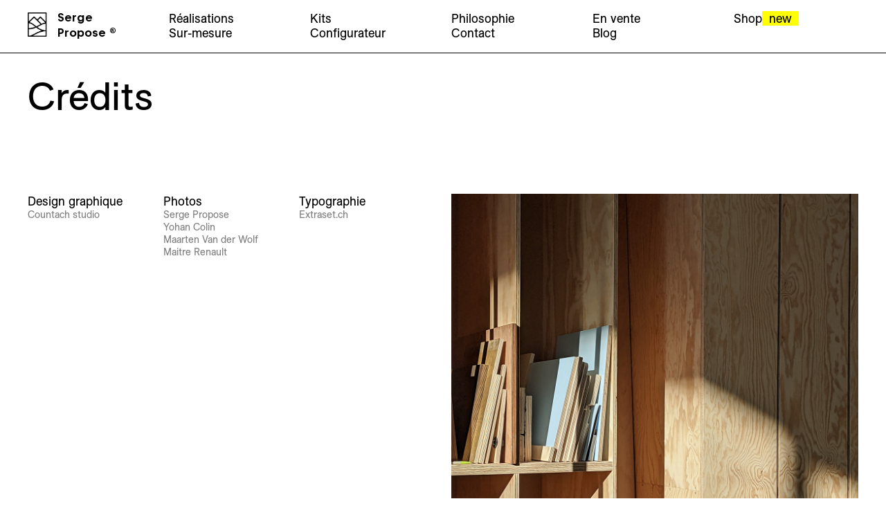

--- FILE ---
content_type: text/html
request_url: https://www.sergepropose.com/credits.html
body_size: 2054
content:
<!DOCTYPE html PUBLIC "-//W3C//DTD XHTML 1.0 Transitional//EN"
	"http://www.w3.org/TR/xhtml1/DTD/xhtml1-transitional.dtd">

<html xmlns='http://www.w3.org/1999/xhtml' xml:lang='fr' lang='fr'>


<head>
		

		

		<!-- Google tag (gtag.js) -->
		<script async src="https://www.googletagmanager.com/gtag/js?id=G-6J42QLJ1QH"></script>
		<script>
		  window.dataLayer = window.dataLayer || [];
		  function gtag(){dataLayer.push(arguments);}
		  gtag('js', new Date());

		  gtag('config', 'G-6J42QLJ1QH');
		</script>

		
		<meta name="verify-v1" content="x52hVbKGsRkEVfCxbepfRiI/z45XtE7ufDkHxmkG1F0=" />
		<meta name="viewport" content="width=device-width, user-scalable=yes" />
		<meta name='description' content="Crédits graphiques et photographiques" />
		<meta http-equiv='Content-Type' content='text/html; charset=utf-8'/>

		<title>Crédits | Serge Propose</title>

		<link rel="canonical" href="https://www.sergepropose.com/credits.html" />
		<link rel='stylesheet' href='css/style.css' type='text/css' />

		<script type="text/javascript" src="js/jquery-2.1.1.min.js"></script>

		<!-- MENU SMARTPHONE -->
		<script type="text/javascript">
						    $(document).ready(function(){
						    $('#toggle-index').click(function() {
				   $(this).toggleClass('active');
				   $('#overlay').toggleClass('open');
				  });
						});
		</script>


		  <!-- SPEC SMARTPHONE -->
		<script type="text/javascript">
						    $(document).ready(function(){
						    $('#toggle-spec').click(function() {
				   $(this).toggleClass('active');
				   $('#spec').toggleClass('open');
				  });
						});
		</script>

		
		

</head>




	<body>


	<div class="fadegroup">		


		<!-- MENU -->
		<div class=" microcontainer h-line menu" > 
				<ul class="menu-list">
					<li><div><img src="images/logo_mini.jpg"></div><div><a class="fadeout logospmenu" href="index.html">Serge<br> Propose ®</a></div></li>
					<li><a class="fadeout" href="realisations.html">Réalisations</a><a class="fadeout" href="sur-mesure.html">Sur-mesure</a></li>
					<li><a class="fadeout" href="modeles.html">Kits</a><a class="fadeout" href="configurateur.html">Configurateur</a></li>
					<li><a class="fadeout" href="about.html">Philosophie</a><a class="fadeout" href="contact.html">Contact</a></li>
					<li><a class="fadeout forsaleon" href="forsale.html">En vente</a><a class="fadeout" href="blog.html">Blog</a></li>
					<li><a class="fadeout" href="shop.html">Shop<span style="background-color: yellow; color: black !important; font-variant-position: super;">&nbsp; new &nbsp;</span></a></li>
				</ul>
		</div>
		<!-- end MENU -->



		<!-- MENU MOBILE-->
		<div class=" microcontainer h-line menumobile" > 
			<div class="menumobile-cell">
				<a title="menu">
					<div class="button_container" id="toggle-index">
						<div class="">
							  <span class="top"></span>
							  <span class="middle"></span>
							  <span class="bottom"></span>
						</div>
					</div>
				</a>
				<span class="titlemobile">Serge Propose ®</span>
			</div>
		</div>
		<!-- end MENU -->


		<div class="overlay" id="overlay">
			<div class="overlay-content">
					<a class="fadeout" href="index.html">Home</a>
					<a class="fadeout" href="realisations.html">Réalisations</a>
					<a class="fadeout" href="sur-mesure.html">Sur-mesure</a></li>
					<a class="fadeout" href="modeles.html">Kits</a>
					<a class="fadeout" href="configurateur.html">Configurateur</a>
					<a class="fadeout" href="about.html">Philosophie</a>
					<a class="fadeout" href="contact.html">Contact</a>	
					<a class="fadeout forsaleon" href="forsale.html">En vente</a>
					<a class="fadeout" href="blog.html">Blog</a>
					<a class="fadeout" href="shop.html">Shop<span style="background-color: yellow; font-variant-position: super;">&nbsp; new &nbsp;</span></a>	
			</div>
		</div>





		<div class=" microcontainer  "> <!-- microcontainer-->
			<div class="tree">
				<span><a class="fadeout" href="index.html">home</a> / crédits</span>
			</div>

			<div class="title">
				<h1>Crédits</h1>
			</div>
		</div> <!-- end microcontainer-->


		



		<div class=" microcontainer h-line" style="min-height: 85vh;" > <!-- microcontainer-->
		

			<section>
			<div class="section-new" >
					<div class="half">


						<!-- CONTACT GRID -->
						<div class="contact">
							<div class="contactcell">
								<span class="contactcelltitle">Design graphique</span></br>
								<a target="_blank" href="https://www.countach-studio.com/">Countach studio</a>
							</div>

							<div class="contactcell">
								<span class="contactcelltitle">Photos</span></br>
								<a href="">Serge Propose</a></br>
								<a target="_blank" href="https://www.behance.net/yohancolin1/">Yohan Colin</a></br>
								<a target="_blank" href="http://www.maartenvanderwolf.nl/">Maarten Van der Wolf</a></br>
								<a target="_blank" href="https://www.instagram.com/maitrerenault/?hl=fr">Maitre Renault</a>
							</div>

							<div class="contactcell">
								<span class="contactcelltitle">Typographie</span></br>
								Extraset.ch
							</div>

							
						</div>

					</div>




			
					<div class="half">
						<img src="images/contact_2.jpg" alt="serge propose artisan aménageur véhicule">
					</div>

	
			</div>
			</section>



	
			

		</div> <!-- end microcontainer-->







		<!-- FOOTER-->
		<div class=" microcontainer"> 
		<footer>
			<div class="spec footer">
				<div class="cell">
					Serge</br>
					Propose</br>
				</div>

				<div class="cell">
					<a target="_blank" href="https://www.instagram.com/sergepropose/">Instagram</a></br>
					<a target="_blank" href="https://www.facebook.com/sergepropose">Facebook</a>
					
				</div>
				<div class="cell">
					<a  href="cgv.html">Conditions de vente</a></br>
					<a  href="ml.html">Mentions légales</a></br>
				</div>
				<div class="cell">
					<a class="active-page" href="credits.html">Crédits graphiques</a></br>
					<a href="faq.html">Questions et réponses</a></br>
				</div>
				
			</div>
		</footer>
		</div> 
		<!-- end FOOTER-->



</div><!-- fin fade group -->



		<script type="text/javascript">
					$(document).ready(function() {
    
					$("a.fadeout").click(function(event){
						event.preventDefault();
					linkLocation = this.href;
					$(".fadegroup").fadeOut(300, redirectPage);		
					});
		
					function redirectPage() {
					window.location = linkLocation;
					}
					});
		</script>





		<script type="text/javascript">
						/*! Reloads page on every visit */
						window.onpageshow = function(event) {
						if (event.persisted) {
    					window.location.reload() 
						}
						};
		</script>
	


</body>

		
				

</html>

--- FILE ---
content_type: text/css
request_url: https://www.sergepropose.com/css/style.css
body_size: 5682
content:

@font-face {
 font-family: "ESAllianz-Regular";
 src: url("fonts/ESAllianz-Regular.woff") format("woff"),
      url("fonts/ESAllianz-Regular.woff2") format("woff2");
}


@font-face {
 font-family: "ESAllianz-Bold-Trial";
 src: url("fonts/ESAllianz-Bold-Trial.otf") format("woff2");
}


@font-face {
 font-family: "RaptorV3Premium-Bold";
 src: url("fonts/RaptorV3Premium-Bold.woff2") format("woff2");
}

@font-face {
 font-family: "RaptorV3Premium-Regular";
 src: url("fonts/RaptorV3Premium-Regular.woff2") format("woff2");
}


@font-face {
 font-family: "Inconsolata";
 src: url("fonts/Inconsolata-Regular.woff2") format("woff2");
}

@font-face {
 font-family: "Helvetica";
 src: url("fonts/Helvetica.woff") format("woff");
}

@font-face {
 font-family: "Helvetica-Bold";
 src: url("fonts/Helvetica-Bold.woff") format("woff");
}







.splogo{
  font-family: RaptorV3Premium-Bold;
}




.forsaleon{}
/*display none si pas de forsale ou vide si forsale
/* avec réglage .specmain.open HEIGHT 30REM standard si pas de Forsale */


* {
  margin: 0;
  padding: 0;
  text-decoration: none;
  box-sizing: border-box;

  font-size: 1em;

  text-decoration: none;
  scroll-behavior: smooth;
  font-weight: normal;
  -webkit-font-smoothing: antialiased;
  font-family: ESAllianz-Regular, sans-serif;
}

/*background-color: #f6f3eb;*/




@keyframes fadein {
    from { opacity:0; }
    to {  opacity:1;}}

@-moz-keyframes fadein { /* Firefox */
    from { opacity:0;}
    to { opacity:1;}}

@-webkit-keyframes fadein { /* Safari and Chrome */
    from { opacity:0; }
    to {opacity:1;}}

@-o-keyframes fadein { /* Opera */
    from {opacity:0;}
    to {opacity: 1;}}




button,
[type="button"],
[type="reset"],
[type="submit"] {
  -webkit-appearance: button;
}



button{
  background-color: transparent;
  border: none;
  color: black;

  font-family: inherit; /* 1 */
  font-size: 100%; /* 1 */
  line-height: 1.15; /* 1 */
  margin: 0; /* 2 */
}






button:hover{
  cursor: pointer;
}


a{color: black;}

a:hover{text-decoration: underline;}


body{
  position: relative;
  max-width: 100vw;

  
  /*
  padding-left: 2.5rem;
  padding-right: 2.5rem;
  */
 



  scroll-snap-type: y mandatory;
}



.microcontainer{
  padding-left: 1.2rem;
  padding-right: 1.2rem;
  padding-top: 1rem;
  z-index: 4;
  background-color: white;
}


@media (min-width: 700px) {
.microcontainer{
  padding-left: 2.5rem;
  padding-right: 2.5rem;
}
}




.microcontainer div{
  max-width: 1600px;
  margin-left: auto;
  margin-right: auto;
}

.microcontainer ul{
  max-width: 1600px;
  margin-left: auto;
  margin-right: auto;
}

.microcontainer nav{
  max-width: 1600px;
  margin-left: auto;
  margin-right: auto;
}




.h-line{
  border-bottom: 1px solid black;
  padding-bottom: 1.2rem;
}



@media (min-width: 700px) {
.h-line{
  padding-bottom: 2.5rem;
}
}


.h-line-index{
  border-bottom: 1px solid black;
  position: sticky;
  top: 4.1rem;
  transform: translateY(1px);  /*pb chrome safari */
  z-index: 40;
}

@media (min-width: 700px) {
.h-line-index{
  transform: translateY(0px);
  top: 4.65rem;
}
}


.h-line-surmesure{
  border-bottom: 1px solid black;

  position: sticky;
  z-index: 39;
}






.headline{
  position: relative;
  padding-top: 1.5rem;
  background-color: white;
  height: 43.3vh;
  font-size: 1.5rem;
}

.headline h1{
 display: inline;
}

.headline p{
 display: inline;
}




@media (min-width: 600px) {.headline{font-size: 2rem;}}
@media (min-width: 700px) {.headline{font-size: 2.5rem;}}
@media (min-width: 1200px) {.headline{font-size: 3rem;}}







.colored{
  color: #e3d9c6 ;
}


.logospmenu{
  font-family: RaptorV3Premium-Bold;
}


/*
a.colored:hover{
  text-decoration: none;
}
*/

.menu{
  display: none;
  background-color: white ;
  font-size: 1.1rem;
  padding-top: 1rem;
  padding-bottom: 1rem;
  position: sticky;
  top: 0;
  z-index: 40;
}


.menu ul{
  display: grid;
  grid-template-columns: repeat(4, 1fr);
  grid-auto-rows: 0.9fr;
  grid-column-gap: 1.5rem;
  grid-row-gap: 1.5rem;
}

@media (min-width: 1000px) {.menu ul{grid-template-columns: repeat(6, 1fr);}}







.menu ul li{
   display: inline-block;
   margin-right: 1.5rem;
   width: 100%;
}


.menu ul li div{
   display: inline-block;
}


 ul.menu-list li a{
   display: block;
}


.menu img{width: 2.2rem; margin-right: 0.5rem;}



.menumobile{
  background-color: white ;
  font-size: 1.75rem;
  padding-top: 1rem;
  padding-bottom: 1rem;
  position: sticky;
  top: 0;
  z-index: 55;
  /*text-align: center;*/
  cursor: ;
  text-align: center;
 
}

.menumobile img{width: 2.2rem; margin-right: 0.5rem;}

.menumobile .titlemobile{font-family: RaptorV3Premium-Bold;}

.menumobile-cell{
  margin-left: auto;
  margin-right: auto;
  display: inline-flex;
}





.menumobile-scroll{
  position: fixed;
  width: 100%;
  
  background-color: #e3d9c6;
  padding-bottom: 1.5rem;
  padding-top: 1.5rem;
  padding-left: 1.2rem;
  font-size: 1.8rem;
  text-decoration: none;
  top: -28rem;
  -webkit-transition: top .35s;
  transition: top .35s;
  z-index: 39;
  text-align: center;
}


.menumobile-scroll.open {
  top: 4.1rem;
}



.menumobile-scroll div ul {
  list-style: none;
  
}

.menumobile-scroll div ul li{
  padding-bottom: 0.5rem;
  padding-top: 0.5rem;
}




.menumobile-scroll ul li a{
  color: ;
}



/*
.menumobile-cell h1{
  color: #8224E3 ;
}
*/













.cover{
  position: fixed;
  width: 100%;
  height: 100vh;
  top: 0vh;
  z-index: -1;
}


.cover img{
  object-fit: cover;
  width: 100%;
  height: 100%;
 
}

.covergap{
  display: block;
  height: 50vh;
}




/* ????????
section{
  height: 87vh;
  border-bottom: 1px solid black;
  */


}



h2{
  font-size: 2rem;
}






.section-intro{
margin-top: 1.5rem;
font-size: 1.25rem;
}

@media (min-width: 700px) {
  .section-intro{
    font-size: 2rem;
    margin-top: 4rem;
}
}


.section-intro p{
  display: inline;
}

.section-intro h2{
  display: inline;
}




.section-container{
  height: auto;
  display: block;
  margin-top: 2.5rem;
  width: 100%;
}

.section-container-cell{
  width: 100%;
  height: 100%;
  padding-top: 2.5rem;

}

.section-container-cell img{
  object-fit: contain;
  width: 100%;
  height: 100%;
}

@media (min-width: 700px) {
.section-container{
  height: 68vh;
  display: flex;
}
.section-container-cell{
  width: 100%;
  padding-left: 2rem;
  padding-right: 2rem;
}
}




/* --------------   SLIDER TEMP ------------- */


.section-new{
  width: 100%;
  padding-top: 2.5rem;
}


@media (min-width: 700px) {
.section-new{
  padding-top: 5rem;
}
}



.section-new .half{
  width: 100%;
  height: 100%;
  position: relative;
  margin-bottom: 1.2rem;
}

@media (min-width: 700px) {
.section-new .half{
  margin-bottom: 0rem;
}
}




.section-new .half img{
  object-fit: contain;
  width: 100%;
  height: 100%;

  animation: fadein 1.5s;
  -moz-animation: fadein 1.5s;/* Firefox */
  -webkit-animation: fadein 1.5s; /* Safari and Chrome */
  -o-animation: fadein 1.5s;/* Opera */
}



@media (min-width: 700px) {
.section-new{
  display: grid;
  grid-template-columns: repeat(2, 1fr);
  grid-auto-rows: 0.9fr;
  grid-column-gap: 1.5rem;
  /*grid-row-gap: 1.5rem;*/
  /*grid-auto-flow: dense;*/
}
}


@media (min-width: 1600px) {
.section-new.blog{
  display: grid;
  grid-template-columns: repeat(3, 1fr);
  grid-auto-rows: 0.9fr;
  grid-column-gap: 1.5rem;
  /*grid-row-gap: 1.5rem;*/
  /*grid-auto-flow: dense;*/
}
}




.orderswitch{
 grid-column-start: 1;
 grid-row-start: 1;
}














.section-model{
  width: 100%;
  padding-top: 2.5rem;
}


@media (min-width: 700px) {
.section-model{
  padding-top: 5rem;
}
}



.section-model .third{
  width: 100%;
  height: 100%;
  position: relative;
  margin-bottom: 1.2rem;


}

@media (min-width: 700px) {
.section-model .third{
  margin-bottom: 0rem;
}
}


.third:hover{
  opacity: 0.7;
 -webkit-transition:opacity 0.3s ease;
    -moz-transition:opacity 0.3s ease;
    -ms-transition:opacity 0.3s ease;
    -o-transition:opacity 0.3s ease;
    transition:opacity 0.3s ease;
}




.section-model .third img{
  object-fit: contain;
  width: 100%;
  height: 100%;

  animation: fadein 1.5s;
  -moz-animation: fadein 1.5s;/* Firefox */
  -webkit-animation: fadein 1.5s; /* Safari and Chrome */
  -o-animation: fadein 1.5s;/* Opera */
}



@media (min-width: 700px) {
.section-model{
  display: grid;
  grid-template-columns: repeat(3, 1fr);
  grid-auto-rows: 0.9fr;
  grid-column-gap: 1.5rem;
  /*grid-row-gap: 1.5rem;*/
  /*grid-auto-flow: dense;*/
}
}
























div .textephilo{
  display: none !important;
  font-size: 1.3rem;
  padding-bottom: 2.5rem;
  height: 100%;
}


@media (min-width: 700px) {
div .textephilo{
  display: block !important;
}
}



.imagephilo {
  position: absolute;
  width: 100%;
  overflow: hidden;}

.imagephilo img {
  width: 100%;

}


#philo1:hover{cursor: pointer;}
#philo2:hover{cursor: pointer;}
#philo3:hover{cursor: pointer;}


#philoimage1{opacity: 0; -webkit-transition: opacity .35s;}
#philoimage2{opacity: 0; -webkit-transition: opacity .35s;}
#philoimage3{opacity: 0; -webkit-transition: opacity .35s;}






.real-info{
  font-size: 1.1rem;
  padding-top: 6rem;
  text-align: center;
  padding-bottom: 0rem;
  display: none;
}

@media (min-width: 700px) {
.real-info{
  display: block;
}
}










.section-container-cell-surmesure{
  width: 100%;
  height: 95%;
  overflow: hidden;
  padding-bottom: 1.5rem;
}


@media (min-width: 700px) {
.section-container-cell-surmesure{
  width: 50%;
}
}













.half h2{
 font-size: 1.5rem;
 padding-bottom: 1rem;
}
@media (min-width: 700px) {.half h2{font-size: 1.75rem;}}


.half p{
 font-size: 1.25rem;
 padding-right: 0rem;
 padding-bottom: 1.5rem;
}


@media (min-width: 700px) {
  .half p{
    padding-bottom: 0rem;}
}


.half h3{
 font-size: 1.25rem;
 padding-right: 0rem;
 padding-bottom: 1.5rem;
}


@media (min-width: 700px) {
  .half h3{
    padding-bottom: 0rem;}
}







.half.texte h2{
 font-size: 1.1rem;
}
@media (min-width: 700px) {.half.texte h2{font-size: 1.4rem;}}


.half.texte p{
 font-size: .9rem;
}

@media (min-width: 700px) {.half.texte p{ font-size: 1rem;}}












.section-container-cell-surmesure h2{
 font-size: 1.5rem;
 padding-bottom: 1rem;
}
@media (min-width: 700px) {.section-container-cell-surmesure h2{font-size: 1.75rem;}}

.section-container-cell-surmesure p{
 font-size: 1.25rem;
 padding-right: 0rem;
}

@media (min-width: 700px) {.section-container-cell-surmesure p{padding-right: 2.5rem;}}



.section-container-cell-surmesure h3{
 font-size: 1.25rem;
 padding-right: 0rem;
}

@media (min-width: 700px) {.section-container-cell-surmesure h3{padding-right: 2.5rem;}}









.section-container-cell-surmesure img{
  object-fit: cover;
  width: 100%;
  height: 100%;
}




/*
.section-container-cell-kits{
  width: 100%;
  overflow: hidden;
  padding-bottom: 1.5rem;
  font-size: 1.25rem;
}


@media (min-width: 700px) {
.section-container-cell-kits{
  width: 50%;
}
}
*/









.section-container-video{
  margin-top: 3rem;
  width: 100%;
  overflow: hidden;
  
}

.section-container-video h2{
  font-size: 2rem;
  padding-bottom: 1rem;
}

.section-container-video p{
 font-size: 1.3rem;
}


.section-container-cell-video{
 margin-left: auto;
 margin-right: auto;
 padding-top: 4rem;

 width: 80%;



}

.section-container-cell-video img{
 width: 100%;
 object-fit: contain;

 
 
}



.section-container-design{
  height: auto;
  display: block;
  margin-top: 3rem;
  width: 100%;
}


.section-container-cell-design h2{
  font-size: 2rem;
  padding-bottom: 1rem
}

.section-container-cell-design div{
  padding-top: 2rem;
}


@media (min-width: 700px) {
.section-container-cell-design div p{
  width: 50%;
}
.section-container-cell-design div img{
  width: 50%;
}
}

.section-container-cell-design img{
  object-fit: cover;
  width: 100%;
  height: 100%;
  padding-top: 2rem;
  padding-bottom: 2rem;
}

.section-container-cell-design p{
 font-size: 1.3rem;
}














/*
.section-subcontainer-texte{
  width: 50%;
  padding-left: 0rem;
  padding-right: 0rem;
  height: 100%;
  display: none;
  font-size: 1.3rem;
}


.section-subcontainer-image{
  width: 100%;
  height: 100%;
  overflow: hidden;
}


.section-subcontainer-image img{
  width: 100%;
  height: 100%;
  object-fit: cover;
}
*/








.tree{
  display: none;
  padding-top: ;
  color: lightgrey;
}

.tree a{color: lightgrey;}

.tree-next{
  float: right;
}


.tree-post{
  display: ;
  padding-top: ;
  color: lightgrey;
}

.tree-post a{color: lightgrey;}







.title{
  display: block;
  width: 100%;
  font-size: 2rem;
  padding-top: 0.4rem;
  padding-bottom: 0.4rem;
}
@media (min-width: 700px) {.title{font-size: 3.5rem; padding-top: 0.7rem; padding-bottom: 0.7rem;}}



.title h1{
  display: inline-flex;
}

.nextproject{
  float: right;
  color: lightgrey;
  display: none;
  
}

.nextproject a{
  color: lightgrey;
}

.infosmobile{
  float: right;
  color: lightgrey;
  display: block;
  cursor: pointer;

}




.infosmobile.active span.mask{
  display: none;
}


.cross{
  opacity: 0;

 }

.infosmobile.active span.cross{
  opacity: 100; ;
}







/* --------------   FILTER REAL ------------- */


.filter{
  width: 100%;
  display: inline-block;
  position: relative;
  margin-left: auto;
  margin-right: auto;


}

.filter ul{
  padding-bottom: 1rem;
}

.filter h2{
  display: inline;
}



.marques{
  position: relative;
}


@media (min-width: 1000px) {
.marques{
  position: absolute;
}
}


.tailles{
}


.marque{
  display: inline-block;
  padding-right: 1.5rem;
}


.taille{
  display: inline-block;
  padding-right: 1.5rem;
  padding-left: 0rem;
  text-align: left;
}


@media (min-width: 1000px) {
.tailles{
  float: right;
  text-align: right;
}
.taille{
  position: relative;
  text-align: right;
  padding-right: 0rem;
  padding-left: 1.5rem;
}
}


.active-filter button{
  color: #e3d9c6;
}









.marque :hover{
  text-decoration: underline;
}






.contact{
    padding-bottom: 0rem;
    font-size: .9rem;
    display: block;
}



@media (min-width: 1100px) {
.contact{
    
    display: flex;
    /*grid-template-columns: repeat(1, 1fr);
    grid-auto-rows: 0.9fr;
    grid-column-gap: 1.5rem;
    grid-row-gap: 0rem;*/
    column-gap: 1.5rem;
}
}



.contactcell{
  width: 100%;
  color: grey;
  padding-bottom: 1.5rem;
  flex-flow: column;
}



.contactcell a{
  color: grey;
}

.contactcelltitle{
  font-size: 1.1rem;
  color: black;
}





.presta{
  height: auto;
  overflow: hidden;
  -webkit-transition: visibility .35s, height .35s;
  transition: visibility .35s, height .35s;
  font-size: 1rem !important;
}

/*
.presta.open{
  visibility: visible;
  height: 24rem;
}

#toggle-presta {cursor: pointer;}
#arrowbottom.hide {display: none;}
#arrowbottom{display: inline block;}
#arrowtop{display: none;}
#arrowtop.show{display: inline-block;}

#toggle-presta2 {cursor: pointer;}
#arrowbottom2.hide {display: none;}
#arrowbottom2{display: inline block;}
#arrowtop2{display: none;}
#arrowtop2.show{display: inline-block;}
*/







.specmain{
  height: 0;
  overflow: hidden;
  visibility: hidden;
  -webkit-transition: visibility .35s, height .35s;
  transition: visibility .35s, height .35s;
}


/* HEIGHT 30REM standard / ou AUTO si Forsaleon*/
.specmain.open{
  visibility: visible;
  height: auto;
}


@media (min-width: 700px) {
.specmain{
  height: 100%;
  visibility: visible;
}
}





.spec{
    display: block;
    padding-bottom: 0rem;
    font-size: .9rem;
}

@media (min-width: 700px) {
  .spec{
    display: grid;
    grid-template-columns: repeat(6, 1fr);
    grid-auto-rows: 0.9fr;
    grid-column-gap: 1.5rem;
    font-size: .9rem;
}
}




.specforsale{
    display: block;
    padding-bottom: 0rem;
    font-size: .9rem;
}

@media (min-width: 1000px) {
  .specforsale{
    display: grid;
    grid-template-columns: repeat(3, 1fr);
    grid-auto-rows: 0.9fr;
    grid-column-gap: 1.5rem;
    font-size: 1.15rem;
}
}

.specforsale h2{font-size: 1.5rem; padding-bottom: 1rem;}



.large{display: none;}
.mini{display: block;}

ul.liste{
    display: grid;
    grid-template-columns: repeat(6, 1fr);
    grid-auto-rows: 0.9fr;
    grid-column-gap: 1.5rem;
    grid-row-gap: 1.5rem;
    padding-bottom: 0rem;
    height: 1.5rem;
    list-style: none;
    overflow: hidden;
}


.chapitre ul.liste{
    display: ;
    /*grid-template-columns: repeat(6, 1fr);*/
}



.spec h2{
  text-decoration: underline;
  display: block;
  /*margin-bottom: 1.5rem;*/
}

.cell{
  width: 100%;
  height: 100%;
  padding-top: 1.5rem;
}


.spec.footer .cell{
  padding-top: 0rem;
  margin-bottom: 1rem;
}
@media (min-width: 700px) {.spec.footer .cell{padding-top: 0rem; margin-bottom: 0rem;}}





ul.liste li{
  width: 100%;
  height: 100%;
}


.cell.active{
  border-bottom: 4px solid black;
}



a.op-v-link{
  display: inline-block;
  width: 100%;
  height: 1.5rem;
  font-size: 1.1rem ;
}

a.op-v-link:hover{
  text-decoration: none;
}

.op-v-link.active{
  border-bottom: 1px solid black;  /*4px */

}










.section-content{
  display: grid;
  grid-template-columns: repeat(auto-fit, minmax(300px, 1fr));
  grid-column-gap: 1.5rem;
  grid-row-gap: 1.5rem;
  margin-bottom: 3rem;
}



.photo-wrap{
  padding-top: 1.5rem;

  display: grid;
  grid-template-columns: repeat(1, 1fr);
  grid-auto-rows: 0.9fr;
  grid-column-gap: 0rem;
  grid-row-gap: 1.2rem;
  margin-bottom: rem;

  animation: fadein 1.5s;
  -moz-animation: fadein 1.5s;/* Firefox */
  -webkit-animation: fadein 1.5s; /* Safari and Chrome */
  -o-animation: fadein 1.5s;/* Opera */
}



@media (min-width: 700px) {
  .photo-wrap{
    display: grid;
    grid-template-columns: repeat(2, 1fr);
    grid-auto-rows: 0.9fr;
    grid-column-gap: 1.5rem;
    grid-row-gap: 1.5rem;
    margin-bottom: rem;
  }
}


@media (min-width: 1100px) {
  .photo-wrap{
    grid-template-columns: repeat(3, 1fr);
  }
}




.photo{
  width: 100%;
  height: 100%;
  overflow: hidden;
  position: relative;
  text-align: center;
}


.photo-shop{
  width: 100%;
  height: 100%;
  overflow: hidden;
  position: relative;
  text-align: left;
}


.photo-shop h3{
  margin-top: 12px;
  margin-bottom: 3px;
  font-size: 0.85rem;
}



.shoptitle{
  padding-top: 2rem;
  
}

.shoptitle h2{
  background-color:;
  color: #e3d9c6;
  font-size: 2rem;
}


.photo-wrap a span:hover{
text-decoration: none;
}


.photo-real{
  width: 100%;
  height: 100%;
  overflow: hidden;
  position: relative;
  text-align: center;
  visibility: visible; 
  opacity: 1;
     -webkit-transition:opacity 0.5s ease;
    -moz-transition:opacity 0.5s ease;
    -ms-transition:opacity 0.5s ease;
    -o-transition:opacity 0.5s ease;
    transition:opacity 0.5s ease;

  

}




.photo-real a p{
  visibility: hidden;
  opacity: 0;
  transform: translateY(-3rem);
  color: white;
  font-size: 0.9rem;
}


.photo-real img{
  -webkit-transition:opacity 0.3s ease-in-out;
    -moz-transition:opacity 0.3s ease-in-out;
    -ms-transition:opacity 0.3s ease-in-out;
    -o-transition:opacity 0.3s ease-in-out;
    transition:opacity 0.3s ease-in-out; 
}




.photo-real:hover a p{
  visibility: visible;
  opacity: 1;
  -webkit-transition:opacity 0.5s ease;
    -moz-transition:opacity 0.5s ease;
    -ms-transition:opacity 0.5s ease;
    -o-transition:opacity 0.5s ease;
    transition:opacity 0.5s ease;
    
}

.photo-real:hover a{
  text-decoration: none !important;
}



.photo-real:hover img{opacity: 0.8;    
  -webkit-transition:opacity 0.3s ease-in-out;
    -moz-transition:opacity 0.3s ease-in-out;
    -ms-transition:opacity 0.3s ease-in-out;
    -o-transition:opacity 0.3s ease-in-out;
    transition:opacity 0.3s ease-in-out; 
  }
  










.mosa{
  position: absolute;
  opacity: 0;
}

.mosa:hover{
  opacity: 1;
  -webkit-transition:opacity .3s ease-in-out;
    -moz-transition:opacity .3s ease-in-out;
    -ms-transition:opacity .3s ease-in-out;
    -o-transition:opacity .3s ease-in-out;
    transition:opacity .3s ease-in-out; 
}



/*
@media (width > 0px) {.photo{margin-bottom: 1.5rem;}}
@media (width > 700px) {.photo{margin-bottom: 0px;}}

@media (width > 0px) {.photo-real{margin-bottom: 1.5rem;}}
@media (width > 700px) {.photo-real{margin-bottom: 0px;}}
*/



.photo img{
  object-fit: cover;
  width: 100%;
  height: 100%;
}


.photo-shop img{
  object-fit: cover;
  width: 100%;
  height: 90%;
}


.photo-real img{
  object-fit: cover;
  width: 100%;
  height: 100%;
}




.double{
  grid-column: span 1;
}
@media (min-width: 700px) {
  .double{grid-column: span 2;}
}


.ghost{display: none;}
@media (min-width: 700px) {
  .ghost{display: block;}
}


.footer{
  font-size: 0.8rem;
  padding-bottom: 1.5rem;
}
@media (width > 700px) {.footer{font-size: 0.9rem;}}


.arrow{visibility: hidden;}
.arrow.actif{visibility:visible;}


.active-page{
  font-weight: ;
  color: #e3d9c6;
}


.chapitre{
  position: sticky;
  top: 4.65rem;
  background-color: white;
  display: none;
  padding-top: 1.1rem;
  padding-bottom: 1.1rem;
}



@media (min-width: 700px) {
  .nextproject{display: block;}
  .infosmobile{display: none;}
  .tree-next{display: none;}
  .large{display: block;}
  .mini{display: none;}
  .menu{display: block;}
  .menumobile{display: none;}
  .chapitre{display: block;}

}




.malle-large{
  width: 100%;
  display: none ;
}

.malle-mini{
  width: 100%;
}

.malle-large img{
  width: 100%;
}

.malle-mini img{
  width: 100%;
}

@media (min-width: 700px) {
  .malle-large{display: block ;}
  .malle-mini{display: none ;}

}




/* TEST CAROUSEL MOB  */

.kits{
  width: 100%;
  margin-top: 2rem;
  cursor: pointer;
}

@media (min-width: 1000px) {.kits{width: 80%;}}
@media (min-width: 1350px) {.kits{width: 60%;}}
@media (min-width: 1800px) {.kits{width: 50%;}}
@media (min-width: 2300px) {.kits{width: 40%;}}


.kits div{
  width: 100%;
  text-align: center;
}


.kits img{
  width: 100%;
}


div .kit-image{
  width: 100%;
  position: absolute;
}

.kit-show{
  visibility: visible;
}


@media (min-width: 1000px) {div .kit-image{width: 80%;}}
@media (min-width: 1350px) {div .kit-image{width: 60%;}}
@media (min-width: 1800px) {div .kit-image{width: 50%;}}
@media (min-width: 2300px) {div .kit-image{width: 40%;}}


.kit-image img{
  position: relative;
  width: 100%;
}










/* SLIDESHOW MODELES TYPES  */
.slideshow-container {
  width: 100%;
  position: relative;
  margin: auto;
}


@media (min-width: 1000px) {.slideshow-container {width: 80%;}}
@media (min-width: 1600px) {.slideshow-container {width: 70%;}}
@media (min-width: 1900px) {.slideshow-container {width: 60%;}}
@media (min-width: 2200px) {.slideshow-container {width: 50%;}}


/* Hide the images by default */
.mySlides {
  display: none;
}

.mySlides2 {
  display: none;
}

/* Next & previous buttons */
.prev, .next {
  cursor: pointer;
  position: absolute;
  top: 50%;
  width: auto;
  margin-top: -22px;
  padding: 3px;
  color: black;
  font-weight: bold;
  font-size: 25px;
  transition: 0.1s ease;
  border-radius: 0 3px 3px 0;
  user-select: none;

}


a.prev:hover{
  text-decoration: none;
}

a.next:hover{
  text-decoration: none;
}

/* Position the "next button" to the right */
.next {
  right: 0;
  padding: 1rem;
  border-radius: 3px 0 0 3px;
}

.prev{
  left: 0;
  padding: 1rem;
}

/* On hover, add a black background color with a little bit see-through */
.prev:hover, .next:hover {
  color: rgba(0,0,0,0.3);
}



/* The dots/bullets/indicators */
.dot {
  cursor: pointer;
  height: 10px;
  width: 10px;
  margin: 0 2px;
  background-color: lightgrey;
  border-radius: 50%;
  display: inline-block;
  transition: background-color 0.3s ease;
}

.dot2{
  cursor: pointer;
  height: 10px;
  width: 10px;
  margin: 0 2px;
  background-color: lightgrey;
  border-radius: 50%;
  display: inline-block;
  transition: background-color 0.3s ease;
}


.dot3{
  cursor: pointer;
  height: 10px;
  width: 10px;
  margin: 0 2px;
  background-color: lightgrey;
  border-radius: 50%;
  display: inline-block;
  transition: background-color 0.3s ease;
}

.blackdot, .dot:hover {
  background-color: black;
}

.blackdot, .dot2:hover {
  background-color: black;
}

.blackdot, .dot3:hover {
  background-color: black;
}

/* Fading animation */
.fade {
  animation-name: fade;
  animation-duration: 0s;
}

@keyframes fade {
  from {opacity: 1}
  to {opacity: 1}
}







/* NEW MENU MOBILE */

.button_container {
  position: fixed;
  left: 1.3rem;
  height: 30px;
  width: 30px;
  cursor: pointer;
  z-index: ;
  -webkit-transition: opacity .25s ease;
  transition: opacity .25s ease;
    margin: 0em 0em 0em 0em;
    top:1.3rem;
    transform: translateY(-0%); /* tiré de x% de sa propre hauteur */
}

.button_container.active .top {
  -webkit-transform: translateY(11px) translateX(0) rotate(45deg);
          transform: translateY(11px) translateX(0) rotate(45deg);
}
.button_container.active .middle {
  opacity: 0;
}
.button_container.active .bottom {
  -webkit-transform: translateY(-11px) translateX(0) rotate(-45deg);
          transform: translateY(-11px) translateX(0) rotate(-45deg);
}

.button_container span {
  background: black;
  border: none;
  height: 3px;
  width: 100%;
  position: absolute;
  top: 0;
  left: 0;
  -webkit-transition: all .35s ease;
  transition: all .35s ease;
  cursor: pointer;
}

.button_container span:nth-of-type(2) {
  top: 11px;
}
.button_container span:nth-of-type(3) {
  top: 22px;
}

.overlay {
  position: fixed;
  background: #e3d9c6;
  top: 0;
  left: 0;
  width: 100%;
  height: 0%;
  opacity: 0;
  visibility: hidden;
  -webkit-transition: opacity .35s, visibility .35s, height .35s;
  transition: opacity .35s, visibility .35s, height .35s;
  overflow: hidden;
  z-index: 50;
}
.overlay.open {
  opacity: 1;
  visibility: visible;
  height: 100%;
}

.overlay-content {
    position: absolute;
    top: 50%; 
    text-align: center; 
    margin-top: 0px;
    margin-left: 50%;
    margin-right: auto;
    transform: translate(-50%,-50%);

}

.overlay a {
    padding: 0.6em;
    font-size: 1.6rem;
    display: block; 
    transition: 0.2s; 
}

.overlay a:hover, .overlay a:focus {
    opacity: 0.5;
}




/* BANNIERE */
.banniere{
  display: none;
  width: 100%;
  background-color: black;
  text-align: center;
  height: 2rem;
}

.banniere p{
  padding-top: 0.3rem;
  color: white;
}


@media (min-width: 700px) {
.banniere{
  display: block;
}
}






/* POST */

.section-post{
  position: relative;
  width: 100%;
  padding-top: 2.5rem;
}

@media (min-width: 700px) {
.section-post{
  padding-top: 5rem;
}
}

@media (min-width: 900px) {
.section-post{
  width: 70%;
}
}

@media (min-width: 1200px) {
.section-post{
  width: 50%;
}
}

@media (min-width: 2000px) {
.section-post{
  width: 33.33%;
}
}



.post{
  position: relative;
  margin-bottom: 1.2rem;
}

@media (min-width: 700px) {
.post{
  margin-bottom: 0rem;
}
}


.post img{
  object-fit: contain;
  width: 100%;
  margin-bottom: 1.5rem;


  animation: fadein 1.5s;
  -moz-animation: fadein 1.5s;/* Firefox */
  -webkit-animation: fadein 1.5s; /* Safari and Chrome */
  -o-animation: fadein 1.5s;/* Opera */
}


.post h2{
 font-size: 1.5rem;
 padding-bottom: 1rem;
 padding-top: 4.5rem;
}
@media (min-width: 700px) {.post h2{font-size: 1.75rem;}}


.half a:hover{
text-decoration: ;
}


.post p{
 font-size: 1.25rem;
 padding-right: 0rem;
 padding-bottom: 1.5rem;
 margin-bottom: 1.5rem;
}


@media (min-width: 700px) {
  .post p{
    padding-bottom: 0rem;}
}


.post h3{
  font-weight: bold;
 font-size: 1.25rem;
 padding-right: 0rem;
 padding-bottom: 1.5rem;
}


@media (min-width: 700px) {
  .post h3{
    padding-bottom: 0rem;}
}

.half p b{
  color: ;
}

.half a img{
  opacity: 1;
   -webkit-transition:opacity 0.3s ease;
    -moz-transition:opacity 0.3s ease;
    -ms-transition:opacity 0.3s ease;
    -o-transition:opacity 0.3s ease;
    transition:opacity 0.3s ease;
}


.half a:hover img{
  opacity: 0.8;
}









.hoverhover {
  height: 100%;
  width: 100%;
  position: absolute;
  opacity: 1;
}

.hoverhover img{
  object-fit: cover;
  width: 100%;
  transition:opacity 0.3s;
}

.hoverhover :hover{
  opacity: 0;

}


.product-container{
  width: 100%;
  position: sticky;
  top:10rem;

  display: grid;
  grid-template-columns: ;
  grid-auto-rows: auto;
  grid-column-gap: 1.2rem;
  grid-row-gap: 1.2rem;


}


@media (min-width: 700px) {
  .product-container{
    grid-template-columns: 50% 50%;
}
}


/* ou rapport 2/3 1/3 >>>  66.66% 33% */
@media (min-width: 1200px) {
  .product-container{
    grid-template-columns: 50% 50%;
}
}





.photo-product{
  width: 100%;
  display: grid;

  grid-template-columns: 100%;

  padding-top: 0.5rem;

  animation: fadein 1.5s;
  -moz-animation: fadein 1.5s;/* Firefox */
  -webkit-animation: fadein 1.5s; /* Safari and Chrome */
  -o-animation: fadein 1.5s;/* Opera */
}

.photo-product .photo{
  width: 100%;
  padding-bottom: 1.2rem;
}

.photo-product .photo img{
  width: 100%;
}


.product-infos{
  width: 100%;
  padding-top: rem;
  padding-bottom: 1rem;
  font-family: ;
  font-size: rem;
  order: -1;
}

@media (min-width: 700px) {
  .product-infos{
    order: inherit;
}
}



.product-mobilepreview{
  width: 100%;
}

@media (min-width: 700px) {
  .product-mobilepreview{
    display: none;
}
}

.product-mobilepreview img{
  width: 100%;
}


.product-detail{
  max-height: 2.5rem;
  overflow: hidden;
  transition: 500ms max-height ease;
  
}

.product-detail.active{
  max-height: 600px;
}



.product-detail span{
  cursor: pointer;
}


.arrow-detail {
 border: solid black;
    border-width: 0 1px 1px 0;
    display: inline-block;
    padding: 5px;
    margin-bottom: 4px;
    margin-left: 1rem;
    transform: rotate(45deg);
    -webkit-transform: rotate(45deg); 
}


/*
.product-detail.active .arrow-detail{
  transform: rotate(225deg);
    -webkit-transform: rotate(225deg);
    margin-bottom: -2px;
}
*/



.shopify-container{
  background-color: ;
  margin-top: 2rem;
  height: 7rem;
  overflow: hidden;
  display: inline-block;
}


.shopify-button{
  transform: translateY(-360px);
}



.product-title{
  font-size: 2rem;
}

.product-subtitle{
  font-size: 0.9rem;
  color: grey;
}

.payment{
  max-width: 280px !important;
  margin-bottom: 2rem;
  margin-left: 0 !important;

}

.payment img{
  width: 100%;
}

.shop-icon{
  width: 1.2rem;
  transform: translateY(15%);
}